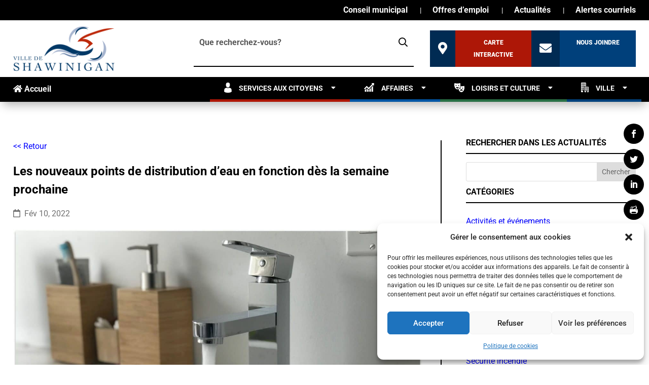

--- FILE ---
content_type: application/javascript; charset=utf-8
request_url: https://www.shawinigan.ca/wp-content/plugins/tri-stationnement-nuit//assets/js/main.js
body_size: 8
content:
jQuery(document).ready(function($) { 
    $('.tri-map-button').click(function(e) {
        e.preventDefault();
        var url = "https://shawinigan.maps.arcgis.com/apps/webappviewer/index.html?id=d9fbf5840350449893ddf94e444d14a9";
        window.open(url, "Stationnement de nuit", 'toolbar=no, location=no, directories=no, status=no, menubar=no, scrollbars=no, resizable=no, copyhistory=no, fullscreen=yes');
    });
});

--- FILE ---
content_type: image/svg+xml
request_url: https://shawinigan.ca/wp-content/uploads/2021/04/loisir-icon-full.svg
body_size: 575
content:
<?xml version="1.0" encoding="UTF-8"?> <svg xmlns="http://www.w3.org/2000/svg" id="art-deco" width="39.976" height="35.666" viewBox="0 0 39.976 35.666"><path id="Path_67" data-name="Path 67" d="M220.186,159.493a1.039,1.039,0,0,0-.5-.664.99.99,0,0,0-.815-.064,31.648,31.648,0,0,1-10.077,1.4c-.994,0-1.951-.039-2.88-.1a22.841,22.841,0,0,1-2.227,6.089c.048,0,.093-.01.141-.01,1.27,0,2.3-.109,2.3.772a2.466,2.466,0,0,1-4.111,1.8,13.561,13.561,0,0,1-4.385,3.747c1.841,6.38,6.146,10.855,11.163,10.855,6.692,0,12.118-7.965,12.118-17.79A25.212,25.212,0,0,0,220.186,159.493Zm-6.567,18.626a.276.276,0,0,1-.178.2.263.263,0,0,1-.259-.051,7.776,7.776,0,0,0-8.784,0,.266.266,0,0,1-.259.051.276.276,0,0,1-.178-.2,4.751,4.751,0,0,1-.126-1.062,4.957,4.957,0,1,1,9.911,0A4.766,4.766,0,0,1,213.619,178.119Zm.137-8.786a2.711,2.711,0,0,1-2.3-2.418c0-.881,1.029-.772,2.3-.772s2.3.714,2.3,1.595S215.025,169.333,213.755,169.333Z" transform="translate(-180.931 -147.647)" fill="#297045"></path><path id="Path_68" data-name="Path 68" d="M24.236,38.355a25.207,25.207,0,0,0-.722-6.03,1.038,1.038,0,0,0-.5-.664.991.991,0,0,0-.815-.064A31.649,31.649,0,0,1,12.118,33,31.65,31.65,0,0,1,2.041,31.6a.973.973,0,0,0-.335-.059,1,1,0,0,0-.48.124,1.041,1.041,0,0,0-.5.663A25.208,25.208,0,0,0,0,38.355c0,9.825,5.425,17.79,12.118,17.79S24.236,48.18,24.236,38.355ZM4.853,40.566c0-.881,1.029-1.595,2.3-1.595a2.711,2.711,0,0,1,2.3,2.418c0,.881-1.029.772-2.3.772S4.853,41.447,4.853,40.566Zm7.265,12.216a5.03,5.03,0,0,1-4.955-5.1,4.758,4.758,0,0,1,.126-1.062.277.277,0,0,1,.178-.2.266.266,0,0,1,.259.051,6.87,6.87,0,0,0,4.392,1.359,6.87,6.87,0,0,0,4.392-1.359.263.263,0,0,1,.259-.051.276.276,0,0,1,.178.2,4.759,4.759,0,0,1,.126,1.062A5.03,5.03,0,0,1,12.118,52.782Zm2.666-11.392a2.711,2.711,0,0,1,2.3-2.418c1.27,0,2.3.714,2.3,1.595s-1.029,1.595-2.3,1.595S14.784,42.27,14.784,41.389Z" transform="translate(0 -31.538)" fill="#297045"></path></svg> 

--- FILE ---
content_type: image/svg+xml
request_url: https://www.shawinigan.ca/wp-content/uploads/2021/03/ville-blanc.svg
body_size: 314
content:
<?xml version="1.0" encoding="UTF-8"?> <svg xmlns="http://www.w3.org/2000/svg" width="18.272" height="22.881" viewBox="0 0 18.272 22.881"><path id="Path_52" data-name="Path 52" d="M52.723,6.8h2.106V9.235h1.39V1.026a1.011,1.011,0,0,0-1-1.026H45.387a1.012,1.012,0,0,0-1,1.026V21.855a1.012,1.012,0,0,0,1,1.026h3.538V16.212h2.741V10.63a1.406,1.406,0,0,1,1.056-1.306V6.8h0Zm0-4.745h2.106V5.13H52.723Zm-4.8,17.306H45.816V16.28h2.106v3.078Zm0-4.506H45.816V11.774h2.106v3.078Zm0-4.977H45.816V6.8h2.106V9.876Zm0-4.745H45.816V2.052h2.106V5.13Zm3.512,9.722H49.328V11.774h2.105Zm0-4.977H49.328V6.8h2.105Zm0-4.745H49.328V2.052h2.105Zm10.384,4.925h-8.33c-.466,0-.844.257-.844.575V22.306c0,.318.378.575.844.575h3V19.143h2.407v3.738h2.926c.466,0,.844-.257.844-.575V10.63C62.662,10.313,62.284,10.055,61.817,10.055ZM55.634,20.906H53.851V19.181h1.783Zm0-2.526H53.851V16.655h1.783Zm0-2.789H53.851V13.866h1.783Zm0-2.66H53.851V11.206h1.783Zm2.975,5.45H56.826V16.655h1.783Zm0-2.789H56.826V13.866h1.783Zm0-2.66H56.826V11.206h1.783Zm2.875,8.014H59.7V19.22h1.783Zm0-2.564H59.7V16.655h1.783Zm0-2.789H59.7V13.866h1.783Zm0-2.66H59.7V11.206h1.783Z" transform="translate(-44.39)" fill="#fff"></path></svg> 

--- FILE ---
content_type: image/svg+xml
request_url: https://shawinigan.ca/wp-content/uploads/2021/04/acces-rapide-alt-3.svg
body_size: 159
content:
<?xml version="1.0" encoding="UTF-8"?> <svg xmlns="http://www.w3.org/2000/svg" width="32.479" height="31.667" viewBox="0 0 32.479 31.667"><g id="back" transform="translate(0 -5.482)"><g id="Groupe_262" data-name="Groupe 262" transform="translate(0 5.482)"><path id="Tracé_586" data-name="Tracé 586" d="M31.937,22.169c-1.745-5.613-7.282-9.443-13.918-9.557V6.051a.583.583,0,0,0-.569-.569.612.612,0,0,0-.341.114L.232,17.807a.554.554,0,0,0-.114.8l.114.114L17.109,30.853a.589.589,0,0,0,.8-.114.612.612,0,0,0,.114-.341V23.875c4.1,0,7.547,1.934,8.761,4.854,1.024,2.5.19,5.2-2.238,7.433a.551.551,0,0,0-.038.8.609.609,0,0,0,.417.19h.455a.431.431,0,0,0,.3-.114C31.255,33.357,33.644,27.63,31.937,22.169Z" transform="translate(0 -5.482)" fill="#ae2c1f"></path></g></g></svg> 